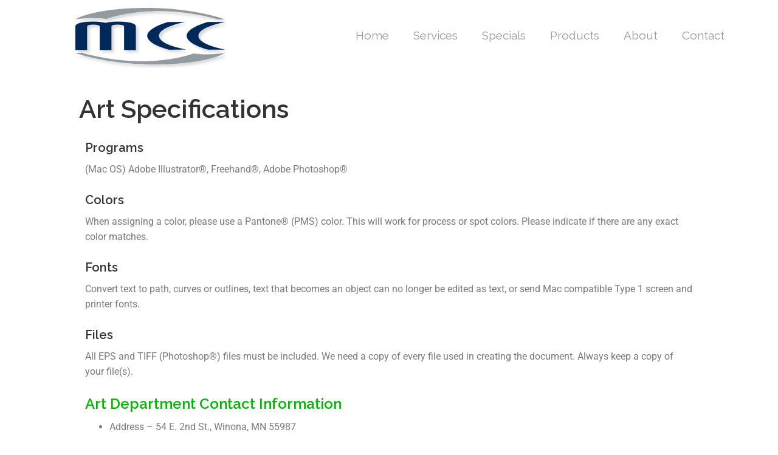

--- FILE ---
content_type: text/html; charset=UTF-8
request_url: https://www.mccw.com/art-specifications/
body_size: 12258
content:
<!DOCTYPE html>
<html dir="ltr" lang="en-US" prefix="og: https://ogp.me/ns#">
<head >
<meta charset="UTF-8" />
<meta name="viewport" content="width=device-width, initial-scale=1" />
<title>Art Specifications -</title>
<link data-rocket-prefetch href="https://fonts.googleapis.com" rel="dns-prefetch">
<link data-rocket-prefetch href="https://www.googletagmanager.com" rel="dns-prefetch">
<link data-rocket-prefetch href="https://www.google-analytics.com" rel="dns-prefetch">
<link data-rocket-preload as="style" href="https://fonts.googleapis.com/css?family=Raleway%3A400%2C600&#038;display=swap" rel="preload">
<link href="https://fonts.googleapis.com/css?family=Raleway%3A400%2C600&#038;display=swap" media="print" onload="this.media=&#039;all&#039;" rel="stylesheet">
<noscript data-wpr-hosted-gf-parameters=""><link rel="stylesheet" href="https://fonts.googleapis.com/css?family=Raleway%3A400%2C600&#038;display=swap"></noscript>

		<!-- All in One SEO Pro 4.9.3 - aioseo.com -->
	<meta name="description" content="Programs (Mac OS) Adobe Illustrator®, Freehand®, Adobe Photoshop® Colors When assigning a color, please use a Pantone® (PMS) color. This will work for process or spot colors. Please indicate if there are any exact color matches. Fonts Convert text to path, curves or outlines, text that becomes an object can no longer be edited as" />
	<meta name="robots" content="max-image-preview:large" />
	<link rel="canonical" href="https://www.mccw.com/art-specifications/" />
	<meta name="generator" content="All in One SEO Pro (AIOSEO) 4.9.3" />
		<meta property="og:locale" content="en_US" />
		<meta property="og:site_name" content="- Custom embroidery &amp; screen printing on quality high-end garments" />
		<meta property="og:type" content="article" />
		<meta property="og:title" content="Art Specifications -" />
		<meta property="og:description" content="Programs (Mac OS) Adobe Illustrator®, Freehand®, Adobe Photoshop® Colors When assigning a color, please use a Pantone® (PMS) color. This will work for process or spot colors. Please indicate if there are any exact color matches. Fonts Convert text to path, curves or outlines, text that becomes an object can no longer be edited as" />
		<meta property="og:url" content="https://www.mccw.com/art-specifications/" />
		<meta property="article:published_time" content="2014-06-30T15:31:20+00:00" />
		<meta property="article:modified_time" content="2023-03-16T15:27:42+00:00" />
		<meta name="twitter:card" content="summary" />
		<meta name="twitter:title" content="Art Specifications -" />
		<meta name="twitter:description" content="Programs (Mac OS) Adobe Illustrator®, Freehand®, Adobe Photoshop® Colors When assigning a color, please use a Pantone® (PMS) color. This will work for process or spot colors. Please indicate if there are any exact color matches. Fonts Convert text to path, curves or outlines, text that becomes an object can no longer be edited as" />
		<script type="application/ld+json" class="aioseo-schema">
			{"@context":"https:\/\/schema.org","@graph":[{"@type":"BreadcrumbList","@id":"https:\/\/www.mccw.com\/art-specifications\/#breadcrumblist","itemListElement":[{"@type":"ListItem","@id":"https:\/\/www.mccw.com#listItem","position":1,"name":"Home","item":"https:\/\/www.mccw.com","nextItem":{"@type":"ListItem","@id":"https:\/\/www.mccw.com\/art-specifications\/#listItem","name":"Art Specifications"}},{"@type":"ListItem","@id":"https:\/\/www.mccw.com\/art-specifications\/#listItem","position":2,"name":"Art Specifications","previousItem":{"@type":"ListItem","@id":"https:\/\/www.mccw.com#listItem","name":"Home"}}]},{"@type":"Organization","@id":"https:\/\/www.mccw.com\/#organization","name":"MCC","description":"Custom embroidery & screen printing on quality high-end garments","url":"https:\/\/www.mccw.com\/","telephone":"+15074521120","logo":{"@type":"ImageObject","url":"https:\/\/www.mccw.com\/wp-content\/uploads\/2014\/05\/mcc-logo1.png","@id":"https:\/\/www.mccw.com\/art-specifications\/#organizationLogo","width":249,"height":119},"image":{"@id":"https:\/\/www.mccw.com\/art-specifications\/#organizationLogo"},"address":{"@id":"https:\/\/www.mccw.com\/#postaladdress","@type":"PostalAddress","streetAddress":"54 East Second Street,","postalCode":"55987","addressLocality":"Winona","addressRegion":"MN","addressCountry":"US"}},{"@type":"WebPage","@id":"https:\/\/www.mccw.com\/art-specifications\/#webpage","url":"https:\/\/www.mccw.com\/art-specifications\/","name":"Art Specifications -","description":"Programs (Mac OS) Adobe Illustrator\u00ae, Freehand\u00ae, Adobe Photoshop\u00ae Colors When assigning a color, please use a Pantone\u00ae (PMS) color. This will work for process or spot colors. Please indicate if there are any exact color matches. Fonts Convert text to path, curves or outlines, text that becomes an object can no longer be edited as","inLanguage":"en-US","isPartOf":{"@id":"https:\/\/www.mccw.com\/#website"},"breadcrumb":{"@id":"https:\/\/www.mccw.com\/art-specifications\/#breadcrumblist"},"datePublished":"2014-06-30T15:31:20+00:00","dateModified":"2023-03-16T15:27:42+00:00"},{"@type":"WebSite","@id":"https:\/\/www.mccw.com\/#website","url":"https:\/\/www.mccw.com\/","name":"MCC","description":"Custom embroidery & screen printing on quality high-end garments","inLanguage":"en-US","publisher":{"@id":"https:\/\/www.mccw.com\/#organization"}}]}
		</script>
		<!-- All in One SEO Pro -->


			<style type="text/css">
				.slide-excerpt { width: 30%; }
				.slide-excerpt { top: 0; }
				.slide-excerpt { right: 0; }
				.flexslider { max-width: 1140px; max-height: 445px; }
				.slide-image { max-height: 445px; }
			</style>
			<style type="text/css">
				@media only screen
				and (min-device-width : 320px)
				and (max-device-width : 480px) {
					.slide-excerpt { display: none !important; }
				}
			</style> <link rel='dns-prefetch' href='//fonts.googleapis.com' />
<link href='https://fonts.gstatic.com' crossorigin rel='preconnect' />
<link rel="alternate" type="application/rss+xml" title=" &raquo; Feed" href="https://www.mccw.com/feed/" />
<link rel="alternate" type="application/rss+xml" title=" &raquo; Comments Feed" href="https://www.mccw.com/comments/feed/" />
<link rel="alternate" type="application/rss+xml" title=" &raquo; Art Specifications Comments Feed" href="https://www.mccw.com/art-specifications/feed/" />
<link rel="alternate" title="oEmbed (JSON)" type="application/json+oembed" href="https://www.mccw.com/wp-json/oembed/1.0/embed?url=https%3A%2F%2Fwww.mccw.com%2Fart-specifications%2F" />
<link rel="alternate" title="oEmbed (XML)" type="text/xml+oembed" href="https://www.mccw.com/wp-json/oembed/1.0/embed?url=https%3A%2F%2Fwww.mccw.com%2Fart-specifications%2F&#038;format=xml" />
<style id='wp-img-auto-sizes-contain-inline-css' type='text/css'>
img:is([sizes=auto i],[sizes^="auto," i]){contain-intrinsic-size:3000px 1500px}
/*# sourceURL=wp-img-auto-sizes-contain-inline-css */
</style>
<link data-minify="1" rel='stylesheet' id='hfe-widgets-style-css' href='https://www.mccw.com/wp-content/cache/min/1/wp-content/plugins/header-footer-elementor/inc/widgets-css/frontend.css?ver=1768898939' type='text/css' media='all' />
<link data-minify="1" rel='stylesheet' id='executive-pro-theme-css' href='https://www.mccw.com/wp-content/cache/min/1/wp-content/themes/executive-pro/style.css?ver=1768900420' type='text/css' media='all' />
<style id='wp-emoji-styles-inline-css' type='text/css'>

	img.wp-smiley, img.emoji {
		display: inline !important;
		border: none !important;
		box-shadow: none !important;
		height: 1em !important;
		width: 1em !important;
		margin: 0 0.07em !important;
		vertical-align: -0.1em !important;
		background: none !important;
		padding: 0 !important;
	}
/*# sourceURL=wp-emoji-styles-inline-css */
</style>
<style id='classic-theme-styles-inline-css' type='text/css'>
/*! This file is auto-generated */
.wp-block-button__link{color:#fff;background-color:#32373c;border-radius:9999px;box-shadow:none;text-decoration:none;padding:calc(.667em + 2px) calc(1.333em + 2px);font-size:1.125em}.wp-block-file__button{background:#32373c;color:#fff;text-decoration:none}
/*# sourceURL=/wp-includes/css/classic-themes.min.css */
</style>
<link data-minify="1" rel='stylesheet' id='aioseo/css/src/vue/standalone/blocks/table-of-contents/global.scss-css' href='https://www.mccw.com/wp-content/cache/min/1/wp-content/plugins/all-in-one-seo-pack-pro/dist/Pro/assets/css/table-of-contents/global.e90f6d47.css?ver=1768898939' type='text/css' media='all' />
<link data-minify="1" rel='stylesheet' id='aioseo/css/src/vue/standalone/blocks/pro/recipe/global.scss-css' href='https://www.mccw.com/wp-content/cache/min/1/wp-content/plugins/all-in-one-seo-pack-pro/dist/Pro/assets/css/recipe/global.67a3275f.css?ver=1768898939' type='text/css' media='all' />
<link data-minify="1" rel='stylesheet' id='aioseo/css/src/vue/standalone/blocks/pro/product/global.scss-css' href='https://www.mccw.com/wp-content/cache/min/1/wp-content/plugins/all-in-one-seo-pack-pro/dist/Pro/assets/css/product/global.61066cfb.css?ver=1768898939' type='text/css' media='all' />
<link data-minify="1" rel='stylesheet' id='aioseo-local-business/css/src/assets/scss/business-info.scss-css' href='https://www.mccw.com/wp-content/cache/min/1/wp-content/plugins/aioseo-local-business/dist/css/business-info.DlwHGRMe.css?ver=1768898939' type='text/css' media='all' />
<link data-minify="1" rel='stylesheet' id='aioseo-local-business/css/src/assets/scss/opening-hours.scss-css' href='https://www.mccw.com/wp-content/cache/min/1/wp-content/plugins/aioseo-local-business/dist/css/opening-hours.Bg1Edlf_.css?ver=1768898939' type='text/css' media='all' />
<style id='global-styles-inline-css' type='text/css'>
:root{--wp--preset--aspect-ratio--square: 1;--wp--preset--aspect-ratio--4-3: 4/3;--wp--preset--aspect-ratio--3-4: 3/4;--wp--preset--aspect-ratio--3-2: 3/2;--wp--preset--aspect-ratio--2-3: 2/3;--wp--preset--aspect-ratio--16-9: 16/9;--wp--preset--aspect-ratio--9-16: 9/16;--wp--preset--color--black: #000000;--wp--preset--color--cyan-bluish-gray: #abb8c3;--wp--preset--color--white: #ffffff;--wp--preset--color--pale-pink: #f78da7;--wp--preset--color--vivid-red: #cf2e2e;--wp--preset--color--luminous-vivid-orange: #ff6900;--wp--preset--color--luminous-vivid-amber: #fcb900;--wp--preset--color--light-green-cyan: #7bdcb5;--wp--preset--color--vivid-green-cyan: #00d084;--wp--preset--color--pale-cyan-blue: #8ed1fc;--wp--preset--color--vivid-cyan-blue: #0693e3;--wp--preset--color--vivid-purple: #9b51e0;--wp--preset--gradient--vivid-cyan-blue-to-vivid-purple: linear-gradient(135deg,rgb(6,147,227) 0%,rgb(155,81,224) 100%);--wp--preset--gradient--light-green-cyan-to-vivid-green-cyan: linear-gradient(135deg,rgb(122,220,180) 0%,rgb(0,208,130) 100%);--wp--preset--gradient--luminous-vivid-amber-to-luminous-vivid-orange: linear-gradient(135deg,rgb(252,185,0) 0%,rgb(255,105,0) 100%);--wp--preset--gradient--luminous-vivid-orange-to-vivid-red: linear-gradient(135deg,rgb(255,105,0) 0%,rgb(207,46,46) 100%);--wp--preset--gradient--very-light-gray-to-cyan-bluish-gray: linear-gradient(135deg,rgb(238,238,238) 0%,rgb(169,184,195) 100%);--wp--preset--gradient--cool-to-warm-spectrum: linear-gradient(135deg,rgb(74,234,220) 0%,rgb(151,120,209) 20%,rgb(207,42,186) 40%,rgb(238,44,130) 60%,rgb(251,105,98) 80%,rgb(254,248,76) 100%);--wp--preset--gradient--blush-light-purple: linear-gradient(135deg,rgb(255,206,236) 0%,rgb(152,150,240) 100%);--wp--preset--gradient--blush-bordeaux: linear-gradient(135deg,rgb(254,205,165) 0%,rgb(254,45,45) 50%,rgb(107,0,62) 100%);--wp--preset--gradient--luminous-dusk: linear-gradient(135deg,rgb(255,203,112) 0%,rgb(199,81,192) 50%,rgb(65,88,208) 100%);--wp--preset--gradient--pale-ocean: linear-gradient(135deg,rgb(255,245,203) 0%,rgb(182,227,212) 50%,rgb(51,167,181) 100%);--wp--preset--gradient--electric-grass: linear-gradient(135deg,rgb(202,248,128) 0%,rgb(113,206,126) 100%);--wp--preset--gradient--midnight: linear-gradient(135deg,rgb(2,3,129) 0%,rgb(40,116,252) 100%);--wp--preset--font-size--small: 13px;--wp--preset--font-size--medium: 20px;--wp--preset--font-size--large: 36px;--wp--preset--font-size--x-large: 42px;--wp--preset--spacing--20: 0.44rem;--wp--preset--spacing--30: 0.67rem;--wp--preset--spacing--40: 1rem;--wp--preset--spacing--50: 1.5rem;--wp--preset--spacing--60: 2.25rem;--wp--preset--spacing--70: 3.38rem;--wp--preset--spacing--80: 5.06rem;--wp--preset--shadow--natural: 6px 6px 9px rgba(0, 0, 0, 0.2);--wp--preset--shadow--deep: 12px 12px 50px rgba(0, 0, 0, 0.4);--wp--preset--shadow--sharp: 6px 6px 0px rgba(0, 0, 0, 0.2);--wp--preset--shadow--outlined: 6px 6px 0px -3px rgb(255, 255, 255), 6px 6px rgb(0, 0, 0);--wp--preset--shadow--crisp: 6px 6px 0px rgb(0, 0, 0);}:where(.is-layout-flex){gap: 0.5em;}:where(.is-layout-grid){gap: 0.5em;}body .is-layout-flex{display: flex;}.is-layout-flex{flex-wrap: wrap;align-items: center;}.is-layout-flex > :is(*, div){margin: 0;}body .is-layout-grid{display: grid;}.is-layout-grid > :is(*, div){margin: 0;}:where(.wp-block-columns.is-layout-flex){gap: 2em;}:where(.wp-block-columns.is-layout-grid){gap: 2em;}:where(.wp-block-post-template.is-layout-flex){gap: 1.25em;}:where(.wp-block-post-template.is-layout-grid){gap: 1.25em;}.has-black-color{color: var(--wp--preset--color--black) !important;}.has-cyan-bluish-gray-color{color: var(--wp--preset--color--cyan-bluish-gray) !important;}.has-white-color{color: var(--wp--preset--color--white) !important;}.has-pale-pink-color{color: var(--wp--preset--color--pale-pink) !important;}.has-vivid-red-color{color: var(--wp--preset--color--vivid-red) !important;}.has-luminous-vivid-orange-color{color: var(--wp--preset--color--luminous-vivid-orange) !important;}.has-luminous-vivid-amber-color{color: var(--wp--preset--color--luminous-vivid-amber) !important;}.has-light-green-cyan-color{color: var(--wp--preset--color--light-green-cyan) !important;}.has-vivid-green-cyan-color{color: var(--wp--preset--color--vivid-green-cyan) !important;}.has-pale-cyan-blue-color{color: var(--wp--preset--color--pale-cyan-blue) !important;}.has-vivid-cyan-blue-color{color: var(--wp--preset--color--vivid-cyan-blue) !important;}.has-vivid-purple-color{color: var(--wp--preset--color--vivid-purple) !important;}.has-black-background-color{background-color: var(--wp--preset--color--black) !important;}.has-cyan-bluish-gray-background-color{background-color: var(--wp--preset--color--cyan-bluish-gray) !important;}.has-white-background-color{background-color: var(--wp--preset--color--white) !important;}.has-pale-pink-background-color{background-color: var(--wp--preset--color--pale-pink) !important;}.has-vivid-red-background-color{background-color: var(--wp--preset--color--vivid-red) !important;}.has-luminous-vivid-orange-background-color{background-color: var(--wp--preset--color--luminous-vivid-orange) !important;}.has-luminous-vivid-amber-background-color{background-color: var(--wp--preset--color--luminous-vivid-amber) !important;}.has-light-green-cyan-background-color{background-color: var(--wp--preset--color--light-green-cyan) !important;}.has-vivid-green-cyan-background-color{background-color: var(--wp--preset--color--vivid-green-cyan) !important;}.has-pale-cyan-blue-background-color{background-color: var(--wp--preset--color--pale-cyan-blue) !important;}.has-vivid-cyan-blue-background-color{background-color: var(--wp--preset--color--vivid-cyan-blue) !important;}.has-vivid-purple-background-color{background-color: var(--wp--preset--color--vivid-purple) !important;}.has-black-border-color{border-color: var(--wp--preset--color--black) !important;}.has-cyan-bluish-gray-border-color{border-color: var(--wp--preset--color--cyan-bluish-gray) !important;}.has-white-border-color{border-color: var(--wp--preset--color--white) !important;}.has-pale-pink-border-color{border-color: var(--wp--preset--color--pale-pink) !important;}.has-vivid-red-border-color{border-color: var(--wp--preset--color--vivid-red) !important;}.has-luminous-vivid-orange-border-color{border-color: var(--wp--preset--color--luminous-vivid-orange) !important;}.has-luminous-vivid-amber-border-color{border-color: var(--wp--preset--color--luminous-vivid-amber) !important;}.has-light-green-cyan-border-color{border-color: var(--wp--preset--color--light-green-cyan) !important;}.has-vivid-green-cyan-border-color{border-color: var(--wp--preset--color--vivid-green-cyan) !important;}.has-pale-cyan-blue-border-color{border-color: var(--wp--preset--color--pale-cyan-blue) !important;}.has-vivid-cyan-blue-border-color{border-color: var(--wp--preset--color--vivid-cyan-blue) !important;}.has-vivid-purple-border-color{border-color: var(--wp--preset--color--vivid-purple) !important;}.has-vivid-cyan-blue-to-vivid-purple-gradient-background{background: var(--wp--preset--gradient--vivid-cyan-blue-to-vivid-purple) !important;}.has-light-green-cyan-to-vivid-green-cyan-gradient-background{background: var(--wp--preset--gradient--light-green-cyan-to-vivid-green-cyan) !important;}.has-luminous-vivid-amber-to-luminous-vivid-orange-gradient-background{background: var(--wp--preset--gradient--luminous-vivid-amber-to-luminous-vivid-orange) !important;}.has-luminous-vivid-orange-to-vivid-red-gradient-background{background: var(--wp--preset--gradient--luminous-vivid-orange-to-vivid-red) !important;}.has-very-light-gray-to-cyan-bluish-gray-gradient-background{background: var(--wp--preset--gradient--very-light-gray-to-cyan-bluish-gray) !important;}.has-cool-to-warm-spectrum-gradient-background{background: var(--wp--preset--gradient--cool-to-warm-spectrum) !important;}.has-blush-light-purple-gradient-background{background: var(--wp--preset--gradient--blush-light-purple) !important;}.has-blush-bordeaux-gradient-background{background: var(--wp--preset--gradient--blush-bordeaux) !important;}.has-luminous-dusk-gradient-background{background: var(--wp--preset--gradient--luminous-dusk) !important;}.has-pale-ocean-gradient-background{background: var(--wp--preset--gradient--pale-ocean) !important;}.has-electric-grass-gradient-background{background: var(--wp--preset--gradient--electric-grass) !important;}.has-midnight-gradient-background{background: var(--wp--preset--gradient--midnight) !important;}.has-small-font-size{font-size: var(--wp--preset--font-size--small) !important;}.has-medium-font-size{font-size: var(--wp--preset--font-size--medium) !important;}.has-large-font-size{font-size: var(--wp--preset--font-size--large) !important;}.has-x-large-font-size{font-size: var(--wp--preset--font-size--x-large) !important;}
:where(.wp-block-post-template.is-layout-flex){gap: 1.25em;}:where(.wp-block-post-template.is-layout-grid){gap: 1.25em;}
:where(.wp-block-term-template.is-layout-flex){gap: 1.25em;}:where(.wp-block-term-template.is-layout-grid){gap: 1.25em;}
:where(.wp-block-columns.is-layout-flex){gap: 2em;}:where(.wp-block-columns.is-layout-grid){gap: 2em;}
:root :where(.wp-block-pullquote){font-size: 1.5em;line-height: 1.6;}
/*# sourceURL=global-styles-inline-css */
</style>
<link data-minify="1" rel='stylesheet' id='hfe-style-css' href='https://www.mccw.com/wp-content/cache/min/1/wp-content/plugins/header-footer-elementor/assets/css/header-footer-elementor.css?ver=1768898939' type='text/css' media='all' />
<link data-minify="1" rel='stylesheet' id='elementor-icons-css' href='https://www.mccw.com/wp-content/cache/min/1/wp-content/plugins/elementor/assets/lib/eicons/css/elementor-icons.min.css?ver=1768898939' type='text/css' media='all' />
<link rel='stylesheet' id='elementor-frontend-css' href='https://www.mccw.com/wp-content/plugins/elementor/assets/css/frontend.min.css?ver=3.34.2' type='text/css' media='all' />
<link rel='stylesheet' id='elementor-post-1110-css' href='https://www.mccw.com/wp-content/uploads/elementor/css/post-1110.css?ver=1768898938' type='text/css' media='all' />
<link rel='stylesheet' id='widget-heading-css' href='https://www.mccw.com/wp-content/plugins/elementor/assets/css/widget-heading.min.css?ver=3.34.2' type='text/css' media='all' />
<link rel='stylesheet' id='e-shapes-css' href='https://www.mccw.com/wp-content/plugins/elementor/assets/css/conditionals/shapes.min.css?ver=3.34.2' type='text/css' media='all' />
<link rel='stylesheet' id='elementor-post-133-css' href='https://www.mccw.com/wp-content/uploads/elementor/css/post-133.css?ver=1768911738' type='text/css' media='all' />

<link data-minify="1" rel='stylesheet' id='hfe-elementor-icons-css' href='https://www.mccw.com/wp-content/cache/min/1/wp-content/plugins/elementor/assets/lib/eicons/css/elementor-icons.min.css?ver=1768898939' type='text/css' media='all' />
<link rel='stylesheet' id='hfe-icons-list-css' href='https://www.mccw.com/wp-content/plugins/elementor/assets/css/widget-icon-list.min.css?ver=3.24.3' type='text/css' media='all' />
<link rel='stylesheet' id='hfe-social-icons-css' href='https://www.mccw.com/wp-content/plugins/elementor/assets/css/widget-social-icons.min.css?ver=3.24.0' type='text/css' media='all' />
<link data-minify="1" rel='stylesheet' id='hfe-social-share-icons-brands-css' href='https://www.mccw.com/wp-content/cache/min/1/wp-content/plugins/elementor/assets/lib/font-awesome/css/brands.css?ver=1768898939' type='text/css' media='all' />
<link data-minify="1" rel='stylesheet' id='hfe-social-share-icons-fontawesome-css' href='https://www.mccw.com/wp-content/cache/min/1/wp-content/plugins/elementor/assets/lib/font-awesome/css/fontawesome.css?ver=1768898939' type='text/css' media='all' />
<link data-minify="1" rel='stylesheet' id='hfe-nav-menu-icons-css' href='https://www.mccw.com/wp-content/cache/min/1/wp-content/plugins/elementor/assets/lib/font-awesome/css/solid.css?ver=1768898939' type='text/css' media='all' />
<link data-minify="1" rel='stylesheet' id='elementor-gf-local-roboto-css' href='https://www.mccw.com/wp-content/cache/min/1/wp-content/uploads/elementor/google-fonts/css/roboto.css?ver=1768898939' type='text/css' media='all' />
<link data-minify="1" rel='stylesheet' id='elementor-gf-local-robotoslab-css' href='https://www.mccw.com/wp-content/cache/min/1/wp-content/uploads/elementor/google-fonts/css/robotoslab.css?ver=1768898939' type='text/css' media='all' />
<link data-minify="1" rel='stylesheet' id='slider_styles-css' href='https://www.mccw.com/wp-content/cache/min/1/wp-content/plugins/genesis-responsive-slider/assets/style.css?ver=1768898939' type='text/css' media='all' />
<script type="text/javascript" src="https://www.mccw.com/wp-includes/js/jquery/jquery.min.js?ver=3.7.1" id="jquery-core-js"></script>
<script type="text/javascript" src="https://www.mccw.com/wp-includes/js/jquery/jquery-migrate.min.js?ver=3.4.1" id="jquery-migrate-js"></script>
<script type="text/javascript" id="jquery-js-after">
/* <![CDATA[ */
!function($){"use strict";$(document).ready(function(){$(this).scrollTop()>100&&$(".hfe-scroll-to-top-wrap").removeClass("hfe-scroll-to-top-hide"),$(window).scroll(function(){$(this).scrollTop()<100?$(".hfe-scroll-to-top-wrap").fadeOut(300):$(".hfe-scroll-to-top-wrap").fadeIn(300)}),$(".hfe-scroll-to-top-wrap").on("click",function(){$("html, body").animate({scrollTop:0},300);return!1})})}(jQuery);
!function($){'use strict';$(document).ready(function(){var bar=$('.hfe-reading-progress-bar');if(!bar.length)return;$(window).on('scroll',function(){var s=$(window).scrollTop(),d=$(document).height()-$(window).height(),p=d? s/d*100:0;bar.css('width',p+'%')});});}(jQuery);
//# sourceURL=jquery-js-after
/* ]]> */
</script>
<link rel="https://api.w.org/" href="https://www.mccw.com/wp-json/" /><link rel="alternate" title="JSON" type="application/json" href="https://www.mccw.com/wp-json/wp/v2/pages/133" /><link rel="EditURI" type="application/rsd+xml" title="RSD" href="https://www.mccw.com/xmlrpc.php?rsd" />
<meta name="generator" content="WordPress 6.9" />
<link rel='shortlink' href='https://www.mccw.com/?p=133' />
<link rel="icon" href="https://www.mccw.com/wp-content/themes/executive-pro/images/favicon.ico" />
<link rel="pingback" href="https://www.mccw.com/xmlrpc.php" />
<script>
  (function(i,s,o,g,r,a,m){i['GoogleAnalyticsObject']=r;i[r]=i[r]||function(){
  (i[r].q=i[r].q||[]).push(arguments)},i[r].l=1*new Date();a=s.createElement(o),
  m=s.getElementsByTagName(o)[0];a.async=1;a.src=g;m.parentNode.insertBefore(a,m)
  })(window,document,'script','//www.google-analytics.com/analytics.js','ga');

  ga('create', 'UA-50509227-1', 'auto');
  ga('send', 'pageview');

</script><style type="text/css">.site-title a { background: url(https://www.mccw.com/wp-content/uploads/2014/05/mcc-logo1.png) no-repeat !important; }</style>
<meta name="generator" content="Elementor 3.34.2; features: additional_custom_breakpoints; settings: css_print_method-external, google_font-enabled, font_display-auto">
<style type="text/css">.recentcomments a{display:inline !important;padding:0 !important;margin:0 !important;}</style>			<style>
				.e-con.e-parent:nth-of-type(n+4):not(.e-lazyloaded):not(.e-no-lazyload),
				.e-con.e-parent:nth-of-type(n+4):not(.e-lazyloaded):not(.e-no-lazyload) * {
					background-image: none !important;
				}
				@media screen and (max-height: 1024px) {
					.e-con.e-parent:nth-of-type(n+3):not(.e-lazyloaded):not(.e-no-lazyload),
					.e-con.e-parent:nth-of-type(n+3):not(.e-lazyloaded):not(.e-no-lazyload) * {
						background-image: none !important;
					}
				}
				@media screen and (max-height: 640px) {
					.e-con.e-parent:nth-of-type(n+2):not(.e-lazyloaded):not(.e-no-lazyload),
					.e-con.e-parent:nth-of-type(n+2):not(.e-lazyloaded):not(.e-no-lazyload) * {
						background-image: none !important;
					}
				}
			</style>
			<style type="text/css" id="custom-background-css">
body.custom-background { background-color: #ffffff; }
</style>
	<meta name="generator" content="WP Rocket 3.20.3" data-wpr-features="wpr_minify_js wpr_preconnect_external_domains wpr_minify_css wpr_preload_links wpr_desktop" /></head>
<body class="wp-singular page-template-default page page-id-133 custom-background wp-theme-genesis wp-child-theme-executive-pro ehf-template-genesis ehf-stylesheet-executive-pro custom-header header-image full-width-content genesis-breadcrumbs-hidden genesis-footer-widgets-hidden elementor-default elementor-kit-1110 elementor-page elementor-page-133" itemscope itemtype="https://schema.org/WebPage"><div  class="site-container"><header  class="site-header" itemscope itemtype="https://schema.org/WPHeader"><div  class="wrap"><div class="title-area"><p class="site-title" itemprop="headline"><a href="https://www.mccw.com/"></a></p></div><div class="widget-area header-widget-area"><section id="nav_menu-2" class="widget widget_nav_menu"><div class="widget-wrap"><nav class="nav-header" itemscope itemtype="https://schema.org/SiteNavigationElement"><ul id="menu-navigation-menu" class="menu genesis-nav-menu"><li id="menu-item-18" class="menu-item menu-item-type-custom menu-item-object-custom menu-item-home menu-item-18"><a href="https://www.mccw.com/" itemprop="url"><span itemprop="name">Home</span></a></li>
<li id="menu-item-237" class="menu-item menu-item-type-post_type menu-item-object-page menu-item-has-children menu-item-237"><a href="https://www.mccw.com/services/" itemprop="url"><span itemprop="name">Services</span></a>
<ul class="sub-menu">
	<li id="menu-item-38" class="menu-item menu-item-type-post_type menu-item-object-page menu-item-38"><a href="https://www.mccw.com/services/screen-printing/" itemprop="url"><span itemprop="name">Screen Printing</span></a></li>
	<li id="menu-item-37" class="menu-item menu-item-type-post_type menu-item-object-page menu-item-37"><a href="https://www.mccw.com/services/embroidery/" itemprop="url"><span itemprop="name">Embroidery</span></a></li>
	<li id="menu-item-36" class="menu-item menu-item-type-post_type menu-item-object-page menu-item-36"><a href="https://www.mccw.com/services/promotional-products/" itemprop="url"><span itemprop="name">Promotional Products</span></a></li>
	<li id="menu-item-240" class="menu-item menu-item-type-post_type menu-item-object-page menu-item-240"><a href="https://www.mccw.com/corporate-programs/" itemprop="url"><span itemprop="name">Corporate Programs</span></a></li>
</ul>
</li>
<li id="menu-item-23" class="menu-item menu-item-type-post_type menu-item-object-page menu-item-23"><a href="https://www.mccw.com/specials/" itemprop="url"><span itemprop="name">Specials</span></a></li>
<li id="menu-item-236" class="menu-item menu-item-type-post_type menu-item-object-page current-menu-ancestor current-menu-parent current_page_parent current_page_ancestor menu-item-has-children menu-item-236"><a href="https://www.mccw.com/products/" itemprop="url"><span itemprop="name">Products</span></a>
<ul class="sub-menu">
	<li id="menu-item-21" class="menu-item menu-item-type-post_type menu-item-object-page menu-item-21"><a href="https://www.mccw.com/products/" itemprop="url"><span itemprop="name">Product Selection</span></a></li>
	<li id="menu-item-140" class="menu-item menu-item-type-post_type menu-item-object-page current-menu-item page_item page-item-133 current_page_item menu-item-140"><a href="https://www.mccw.com/art-specifications/" aria-current="page" itemprop="url"><span itemprop="name">Art Specifications</span></a></li>
</ul>
</li>
<li id="menu-item-19" class="menu-item menu-item-type-post_type menu-item-object-page menu-item-19"><a href="https://www.mccw.com/about/" itemprop="url"><span itemprop="name">About</span></a></li>
<li id="menu-item-235" class="menu-item menu-item-type-post_type menu-item-object-page menu-item-has-children menu-item-235"><a href="https://www.mccw.com/contact/" itemprop="url"><span itemprop="name">Contact</span></a>
<ul class="sub-menu">
	<li id="menu-item-20" class="menu-item menu-item-type-post_type menu-item-object-page menu-item-20"><a href="https://www.mccw.com/contact/" itemprop="url"><span itemprop="name">Contact MCC</span></a></li>
	<li id="menu-item-141" class="menu-item menu-item-type-post_type menu-item-object-page menu-item-141"><a href="https://www.mccw.com/request-quote/" itemprop="url"><span itemprop="name">Request Quote</span></a></li>
</ul>
</li>
</ul></nav></div></section>
</div></div></header><div  class="site-inner"><div  class="content-sidebar-wrap"><main class="content"><article class="post-133 page type-page status-publish entry" aria-label="Art Specifications" itemscope itemtype="https://schema.org/CreativeWork"><header class="entry-header"><h1 class="entry-title" itemprop="headline">Art Specifications</h1>
</header><div class="entry-content" itemprop="text">		<div data-elementor-type="wp-page" data-elementor-id="133" class="elementor elementor-133">
						<section class="elementor-section elementor-top-section elementor-element elementor-element-443484cc elementor-section-boxed elementor-section-height-default elementor-section-height-default" data-id="443484cc" data-element_type="section">
						<div class="elementor-container elementor-column-gap-default">
					<div class="elementor-column elementor-col-100 elementor-top-column elementor-element elementor-element-11554f54" data-id="11554f54" data-element_type="column">
			<div class="elementor-widget-wrap elementor-element-populated">
						<div class="elementor-element elementor-element-67eea183 elementor-widget elementor-widget-text-editor" data-id="67eea183" data-element_type="widget" data-widget_type="text-editor.default">
				<div class="elementor-widget-container">
									<h5>Programs</h5>
<p>(Mac OS) Adobe Illustrator®, Freehand®, Adobe Photoshop®</p>
<h5>Colors</h5>
<p>When assigning a color, please use a Pantone® (PMS) color. This will work for process or spot colors. Please indicate if there are any exact color matches.</p>
<h5>Fonts</h5>
<p>Convert text to path, curves or outlines, text that becomes an object can no longer be edited as text, or send Mac compatible Type 1 screen and printer fonts.</p>
<h5>Files</h5>
<p>All EPS and TIFF (Photoshop®) files must be included. We need a copy of every file used in creating the document. Always keep a copy of your file(s).</p>
<h4>Art Department Contact Information</h4>
<ul>
<li>Address – 54 E. 2nd St., Winona, MN 55987</li>
<li>Phone –&nbsp; (507) 452-1120, Ex. 105</li>
<li>Fax – (507) 452-1024</li>
<li>Email – <a href="mailto:mike@mccw.com">art@mccw.com</a></li>
</ul>								</div>
				</div>
					</div>
		</div>
					</div>
		</section>
				<section class="elementor-section elementor-top-section elementor-element elementor-element-3af9464 elementor-section-stretched elementor-section-boxed elementor-section-height-default elementor-section-height-default" data-id="3af9464" data-element_type="section" data-settings="{&quot;stretch_section&quot;:&quot;section-stretched&quot;,&quot;background_background&quot;:&quot;classic&quot;,&quot;shape_divider_top&quot;:&quot;mountains&quot;}">
							<div class="elementor-background-overlay"></div>
						<div class="elementor-shape elementor-shape-top" aria-hidden="true" data-negative="false">
			<svg xmlns="http://www.w3.org/2000/svg" viewBox="0 0 1000 100" preserveAspectRatio="none">
	<path class="elementor-shape-fill" opacity="0.33" d="M473,67.3c-203.9,88.3-263.1-34-320.3,0C66,119.1,0,59.7,0,59.7V0h1000v59.7 c0,0-62.1,26.1-94.9,29.3c-32.8,3.3-62.8-12.3-75.8-22.1C806,49.6,745.3,8.7,694.9,4.7S492.4,59,473,67.3z"/>
	<path class="elementor-shape-fill" opacity="0.66" d="M734,67.3c-45.5,0-77.2-23.2-129.1-39.1c-28.6-8.7-150.3-10.1-254,39.1 s-91.7-34.4-149.2,0C115.7,118.3,0,39.8,0,39.8V0h1000v36.5c0,0-28.2-18.5-92.1-18.5C810.2,18.1,775.7,67.3,734,67.3z"/>
	<path class="elementor-shape-fill" d="M766.1,28.9c-200-57.5-266,65.5-395.1,19.5C242,1.8,242,5.4,184.8,20.6C128,35.8,132.3,44.9,89.9,52.5C28.6,63.7,0,0,0,0 h1000c0,0-9.9,40.9-83.6,48.1S829.6,47,766.1,28.9z"/>
</svg>		</div>
					<div class="elementor-container elementor-column-gap-default">
					<div class="elementor-column elementor-col-33 elementor-top-column elementor-element elementor-element-83c9737" data-id="83c9737" data-element_type="column">
			<div class="elementor-widget-wrap elementor-element-populated">
						<div class="elementor-element elementor-element-1c0e0b4 elementor-widget elementor-widget-heading" data-id="1c0e0b4" data-element_type="widget" data-widget_type="heading.default">
				<div class="elementor-widget-container">
					<h3 class="elementor-heading-title elementor-size-default">ADDRESS</h3>				</div>
				</div>
				<div class="elementor-element elementor-element-9a89f80 elementor-widget elementor-widget-text-editor" data-id="9a89f80" data-element_type="widget" data-widget_type="text-editor.default">
				<div class="elementor-widget-container">
									<h5>Minnesota City Custom</h5><h5>54 East Second Street</h5><h5>Winona, MN 55987</h5>								</div>
				</div>
					</div>
		</div>
				<div class="elementor-column elementor-col-33 elementor-top-column elementor-element elementor-element-2939eb5" data-id="2939eb5" data-element_type="column">
			<div class="elementor-widget-wrap elementor-element-populated">
						<div class="elementor-element elementor-element-e167c2a elementor-widget elementor-widget-heading" data-id="e167c2a" data-element_type="widget" data-widget_type="heading.default">
				<div class="elementor-widget-container">
					<h3 class="elementor-heading-title elementor-size-default">PHONE</h3>				</div>
				</div>
				<div class="elementor-element elementor-element-0d279d8 elementor-widget elementor-widget-text-editor" data-id="0d279d8" data-element_type="widget" data-widget_type="text-editor.default">
				<div class="elementor-widget-container">
									<h5>(888) 452-1120 &#8211; Toll Free</h5><div><h5>(507) 452-1120 &#8211; Phone</h5><h5>(507) 452-1024 &#8211; Fax</h5></div>								</div>
				</div>
					</div>
		</div>
				<div class="elementor-column elementor-col-33 elementor-top-column elementor-element elementor-element-1068c1f" data-id="1068c1f" data-element_type="column">
			<div class="elementor-widget-wrap elementor-element-populated">
						<div class="elementor-element elementor-element-01e0463 elementor-widget elementor-widget-heading" data-id="01e0463" data-element_type="widget" data-widget_type="heading.default">
				<div class="elementor-widget-container">
					<h3 class="elementor-heading-title elementor-size-default">ART DEPARTMENT</h3>				</div>
				</div>
				<div class="elementor-element elementor-element-5887ba9 elementor-widget elementor-widget-text-editor" data-id="5887ba9" data-element_type="widget" data-widget_type="text-editor.default">
				<div class="elementor-widget-container">
									<h5>(507) 452-1120 &#8211; Ex. 105</h5><h5><span style="font-size: 2rem;">Art Specifications</span></h5>								</div>
				</div>
				<div class="elementor-element elementor-element-9987058 elementor-widget elementor-widget-button" data-id="9987058" data-element_type="widget" data-widget_type="button.default">
				<div class="elementor-widget-container">
									<div class="elementor-button-wrapper">
					<a class="elementor-button elementor-button-link elementor-size-sm" href="https://www.mccw.com/corporate-program?customize_changeset_uuid=8cc3a9d6-183b-4714-b773-a21813ec149a&#038;customize_autosaved=on&#038;customize_messenger_channel=preview-2">
						<span class="elementor-button-content-wrapper">
									<span class="elementor-button-text">Customer Login</span>
					</span>
					</a>
				</div>
								</div>
				</div>
					</div>
		</div>
					</div>
		</section>
				<section class="elementor-section elementor-top-section elementor-element elementor-element-8bc40dc elementor-section-boxed elementor-section-height-default elementor-section-height-default" data-id="8bc40dc" data-element_type="section">
						<div class="elementor-container elementor-column-gap-default">
					<div class="elementor-column elementor-col-100 elementor-top-column elementor-element elementor-element-19edc6c" data-id="19edc6c" data-element_type="column">
			<div class="elementor-widget-wrap elementor-element-populated">
						<div class="elementor-element elementor-element-822b742 elementor-align-center elementor-widget elementor-widget-button" data-id="822b742" data-element_type="widget" data-widget_type="button.default">
				<div class="elementor-widget-container">
									<div class="elementor-button-wrapper">
					<a class="elementor-button elementor-button-link elementor-size-sm" href="#">
						<span class="elementor-button-content-wrapper">
									<span class="elementor-button-text">Questions? Request A Quote.</span>
					</span>
					</a>
				</div>
								</div>
				</div>
					</div>
		</div>
					</div>
		</section>
				</div>
		</div></article></main></div></div><footer class="site-footer" itemscope itemtype="https://schema.org/WPFooter"><div class="wrap"><div class="creds"><p>Copyright &#xA9;&nbsp;2026 Minnesota City Custom  |   <a href="http://www.visiondesign.com/website­design­and­hosting/" target="_blank">Website + Hosting By Vision Design Group, Inc.</a></div></div></footer></div><script type="speculationrules">
{"prefetch":[{"source":"document","where":{"and":[{"href_matches":"/*"},{"not":{"href_matches":["/wp-*.php","/wp-admin/*","/wp-content/uploads/*","/wp-content/*","/wp-content/plugins/*","/wp-content/themes/executive-pro/*","/wp-content/themes/genesis/*","/*\\?(.+)"]}},{"not":{"selector_matches":"a[rel~=\"nofollow\"]"}},{"not":{"selector_matches":".no-prefetch, .no-prefetch a"}}]},"eagerness":"conservative"}]}
</script>
<script type='text/javascript'>jQuery(document).ready(function($) {$(".flexslider").flexslider({controlsContainer: "#genesis-responsive-slider",animation: "fade",directionNav: 1,controlNav: 1,animationDuration: 1000,slideshowSpeed: 5000    });  });</script>			<script>
				const lazyloadRunObserver = () => {
					const lazyloadBackgrounds = document.querySelectorAll( `.e-con.e-parent:not(.e-lazyloaded)` );
					const lazyloadBackgroundObserver = new IntersectionObserver( ( entries ) => {
						entries.forEach( ( entry ) => {
							if ( entry.isIntersecting ) {
								let lazyloadBackground = entry.target;
								if( lazyloadBackground ) {
									lazyloadBackground.classList.add( 'e-lazyloaded' );
								}
								lazyloadBackgroundObserver.unobserve( entry.target );
							}
						});
					}, { rootMargin: '200px 0px 200px 0px' } );
					lazyloadBackgrounds.forEach( ( lazyloadBackground ) => {
						lazyloadBackgroundObserver.observe( lazyloadBackground );
					} );
				};
				const events = [
					'DOMContentLoaded',
					'elementor/lazyload/observe',
				];
				events.forEach( ( event ) => {
					document.addEventListener( event, lazyloadRunObserver );
				} );
			</script>
			<script type="text/javascript" src="https://www.mccw.com/wp-content/plugins/elementor/assets/js/webpack.runtime.min.js?ver=3.34.2" id="elementor-webpack-runtime-js"></script>
<script type="text/javascript" src="https://www.mccw.com/wp-content/plugins/elementor/assets/js/frontend-modules.min.js?ver=3.34.2" id="elementor-frontend-modules-js"></script>
<script type="text/javascript" src="https://www.mccw.com/wp-includes/js/jquery/ui/core.min.js?ver=1.13.3" id="jquery-ui-core-js"></script>
<script type="text/javascript" id="elementor-frontend-js-before">
/* <![CDATA[ */
var elementorFrontendConfig = {"environmentMode":{"edit":false,"wpPreview":false,"isScriptDebug":false},"i18n":{"shareOnFacebook":"Share on Facebook","shareOnTwitter":"Share on Twitter","pinIt":"Pin it","download":"Download","downloadImage":"Download image","fullscreen":"Fullscreen","zoom":"Zoom","share":"Share","playVideo":"Play Video","previous":"Previous","next":"Next","close":"Close","a11yCarouselPrevSlideMessage":"Previous slide","a11yCarouselNextSlideMessage":"Next slide","a11yCarouselFirstSlideMessage":"This is the first slide","a11yCarouselLastSlideMessage":"This is the last slide","a11yCarouselPaginationBulletMessage":"Go to slide"},"is_rtl":false,"breakpoints":{"xs":0,"sm":480,"md":768,"lg":1025,"xl":1440,"xxl":1600},"responsive":{"breakpoints":{"mobile":{"label":"Mobile Portrait","value":767,"default_value":767,"direction":"max","is_enabled":true},"mobile_extra":{"label":"Mobile Landscape","value":880,"default_value":880,"direction":"max","is_enabled":false},"tablet":{"label":"Tablet Portrait","value":1024,"default_value":1024,"direction":"max","is_enabled":true},"tablet_extra":{"label":"Tablet Landscape","value":1200,"default_value":1200,"direction":"max","is_enabled":false},"laptop":{"label":"Laptop","value":1366,"default_value":1366,"direction":"max","is_enabled":false},"widescreen":{"label":"Widescreen","value":2400,"default_value":2400,"direction":"min","is_enabled":false}},"hasCustomBreakpoints":false},"version":"3.34.2","is_static":false,"experimentalFeatures":{"additional_custom_breakpoints":true,"container":true,"nested-elements":true,"home_screen":true,"global_classes_should_enforce_capabilities":true,"e_variables":true,"cloud-library":true,"e_opt_in_v4_page":true,"e_interactions":true,"e_editor_one":true,"import-export-customization":true},"urls":{"assets":"https:\/\/www.mccw.com\/wp-content\/plugins\/elementor\/assets\/","ajaxurl":"https:\/\/www.mccw.com\/wp-admin\/admin-ajax.php","uploadUrl":"https:\/\/www.mccw.com\/wp-content\/uploads"},"nonces":{"floatingButtonsClickTracking":"66e6dea0f3"},"swiperClass":"swiper","settings":{"page":[],"editorPreferences":[]},"kit":{"active_breakpoints":["viewport_mobile","viewport_tablet"],"global_image_lightbox":"yes","lightbox_enable_counter":"yes","lightbox_enable_fullscreen":"yes","lightbox_enable_zoom":"yes","lightbox_enable_share":"yes","lightbox_title_src":"title","lightbox_description_src":"description"},"post":{"id":133,"title":"Art%20Specifications%20-","excerpt":"","featuredImage":false}};
//# sourceURL=elementor-frontend-js-before
/* ]]> */
</script>
<script type="text/javascript" src="https://www.mccw.com/wp-content/plugins/elementor/assets/js/frontend.min.js?ver=3.34.2" id="elementor-frontend-js"></script>
<script type="text/javascript" id="rocket-browser-checker-js-after">
/* <![CDATA[ */
"use strict";var _createClass=function(){function defineProperties(target,props){for(var i=0;i<props.length;i++){var descriptor=props[i];descriptor.enumerable=descriptor.enumerable||!1,descriptor.configurable=!0,"value"in descriptor&&(descriptor.writable=!0),Object.defineProperty(target,descriptor.key,descriptor)}}return function(Constructor,protoProps,staticProps){return protoProps&&defineProperties(Constructor.prototype,protoProps),staticProps&&defineProperties(Constructor,staticProps),Constructor}}();function _classCallCheck(instance,Constructor){if(!(instance instanceof Constructor))throw new TypeError("Cannot call a class as a function")}var RocketBrowserCompatibilityChecker=function(){function RocketBrowserCompatibilityChecker(options){_classCallCheck(this,RocketBrowserCompatibilityChecker),this.passiveSupported=!1,this._checkPassiveOption(this),this.options=!!this.passiveSupported&&options}return _createClass(RocketBrowserCompatibilityChecker,[{key:"_checkPassiveOption",value:function(self){try{var options={get passive(){return!(self.passiveSupported=!0)}};window.addEventListener("test",null,options),window.removeEventListener("test",null,options)}catch(err){self.passiveSupported=!1}}},{key:"initRequestIdleCallback",value:function(){!1 in window&&(window.requestIdleCallback=function(cb){var start=Date.now();return setTimeout(function(){cb({didTimeout:!1,timeRemaining:function(){return Math.max(0,50-(Date.now()-start))}})},1)}),!1 in window&&(window.cancelIdleCallback=function(id){return clearTimeout(id)})}},{key:"isDataSaverModeOn",value:function(){return"connection"in navigator&&!0===navigator.connection.saveData}},{key:"supportsLinkPrefetch",value:function(){var elem=document.createElement("link");return elem.relList&&elem.relList.supports&&elem.relList.supports("prefetch")&&window.IntersectionObserver&&"isIntersecting"in IntersectionObserverEntry.prototype}},{key:"isSlowConnection",value:function(){return"connection"in navigator&&"effectiveType"in navigator.connection&&("2g"===navigator.connection.effectiveType||"slow-2g"===navigator.connection.effectiveType)}}]),RocketBrowserCompatibilityChecker}();
//# sourceURL=rocket-browser-checker-js-after
/* ]]> */
</script>
<script type="text/javascript" id="rocket-preload-links-js-extra">
/* <![CDATA[ */
var RocketPreloadLinksConfig = {"excludeUris":"/(?:.+/)?feed(?:/(?:.+/?)?)?$|/(?:.+/)?embed/|/(index.php/)?(.*)wp-json(/.*|$)|/refer/|/go/|/recommend/|/recommends/","usesTrailingSlash":"1","imageExt":"jpg|jpeg|gif|png|tiff|bmp|webp|avif|pdf|doc|docx|xls|xlsx|php","fileExt":"jpg|jpeg|gif|png|tiff|bmp|webp|avif|pdf|doc|docx|xls|xlsx|php|html|htm","siteUrl":"https://www.mccw.com","onHoverDelay":"100","rateThrottle":"3"};
//# sourceURL=rocket-preload-links-js-extra
/* ]]> */
</script>
<script type="text/javascript" id="rocket-preload-links-js-after">
/* <![CDATA[ */
(function() {
"use strict";var r="function"==typeof Symbol&&"symbol"==typeof Symbol.iterator?function(e){return typeof e}:function(e){return e&&"function"==typeof Symbol&&e.constructor===Symbol&&e!==Symbol.prototype?"symbol":typeof e},e=function(){function i(e,t){for(var n=0;n<t.length;n++){var i=t[n];i.enumerable=i.enumerable||!1,i.configurable=!0,"value"in i&&(i.writable=!0),Object.defineProperty(e,i.key,i)}}return function(e,t,n){return t&&i(e.prototype,t),n&&i(e,n),e}}();function i(e,t){if(!(e instanceof t))throw new TypeError("Cannot call a class as a function")}var t=function(){function n(e,t){i(this,n),this.browser=e,this.config=t,this.options=this.browser.options,this.prefetched=new Set,this.eventTime=null,this.threshold=1111,this.numOnHover=0}return e(n,[{key:"init",value:function(){!this.browser.supportsLinkPrefetch()||this.browser.isDataSaverModeOn()||this.browser.isSlowConnection()||(this.regex={excludeUris:RegExp(this.config.excludeUris,"i"),images:RegExp(".("+this.config.imageExt+")$","i"),fileExt:RegExp(".("+this.config.fileExt+")$","i")},this._initListeners(this))}},{key:"_initListeners",value:function(e){-1<this.config.onHoverDelay&&document.addEventListener("mouseover",e.listener.bind(e),e.listenerOptions),document.addEventListener("mousedown",e.listener.bind(e),e.listenerOptions),document.addEventListener("touchstart",e.listener.bind(e),e.listenerOptions)}},{key:"listener",value:function(e){var t=e.target.closest("a"),n=this._prepareUrl(t);if(null!==n)switch(e.type){case"mousedown":case"touchstart":this._addPrefetchLink(n);break;case"mouseover":this._earlyPrefetch(t,n,"mouseout")}}},{key:"_earlyPrefetch",value:function(t,e,n){var i=this,r=setTimeout(function(){if(r=null,0===i.numOnHover)setTimeout(function(){return i.numOnHover=0},1e3);else if(i.numOnHover>i.config.rateThrottle)return;i.numOnHover++,i._addPrefetchLink(e)},this.config.onHoverDelay);t.addEventListener(n,function e(){t.removeEventListener(n,e,{passive:!0}),null!==r&&(clearTimeout(r),r=null)},{passive:!0})}},{key:"_addPrefetchLink",value:function(i){return this.prefetched.add(i.href),new Promise(function(e,t){var n=document.createElement("link");n.rel="prefetch",n.href=i.href,n.onload=e,n.onerror=t,document.head.appendChild(n)}).catch(function(){})}},{key:"_prepareUrl",value:function(e){if(null===e||"object"!==(void 0===e?"undefined":r(e))||!1 in e||-1===["http:","https:"].indexOf(e.protocol))return null;var t=e.href.substring(0,this.config.siteUrl.length),n=this._getPathname(e.href,t),i={original:e.href,protocol:e.protocol,origin:t,pathname:n,href:t+n};return this._isLinkOk(i)?i:null}},{key:"_getPathname",value:function(e,t){var n=t?e.substring(this.config.siteUrl.length):e;return n.startsWith("/")||(n="/"+n),this._shouldAddTrailingSlash(n)?n+"/":n}},{key:"_shouldAddTrailingSlash",value:function(e){return this.config.usesTrailingSlash&&!e.endsWith("/")&&!this.regex.fileExt.test(e)}},{key:"_isLinkOk",value:function(e){return null!==e&&"object"===(void 0===e?"undefined":r(e))&&(!this.prefetched.has(e.href)&&e.origin===this.config.siteUrl&&-1===e.href.indexOf("?")&&-1===e.href.indexOf("#")&&!this.regex.excludeUris.test(e.href)&&!this.regex.images.test(e.href))}}],[{key:"run",value:function(){"undefined"!=typeof RocketPreloadLinksConfig&&new n(new RocketBrowserCompatibilityChecker({capture:!0,passive:!0}),RocketPreloadLinksConfig).init()}}]),n}();t.run();
}());

//# sourceURL=rocket-preload-links-js-after
/* ]]> */
</script>
<script data-minify="1" type="text/javascript" src="https://www.mccw.com/wp-content/cache/min/1/wp-content/plugins/genesis-responsive-slider/assets/js/jquery.flexslider.js?ver=1754489149" id="flexslider-js"></script>
<script defer src="https://static.cloudflareinsights.com/beacon.min.js/vcd15cbe7772f49c399c6a5babf22c1241717689176015" integrity="sha512-ZpsOmlRQV6y907TI0dKBHq9Md29nnaEIPlkf84rnaERnq6zvWvPUqr2ft8M1aS28oN72PdrCzSjY4U6VaAw1EQ==" data-cf-beacon='{"version":"2024.11.0","token":"db5b699b4d7f4b24a2ad7967a759696e","r":1,"server_timing":{"name":{"cfCacheStatus":true,"cfEdge":true,"cfExtPri":true,"cfL4":true,"cfOrigin":true,"cfSpeedBrain":true},"location_startswith":null}}' crossorigin="anonymous"></script>
</body></html>

<!-- This website is like a Rocket, isn't it? Performance optimized by WP Rocket. Learn more: https://wp-rocket.me -->

--- FILE ---
content_type: text/css; charset=utf-8
request_url: https://www.mccw.com/wp-content/cache/min/1/wp-content/themes/executive-pro/style.css?ver=1768900420
body_size: 5266
content:
article,aside,details,figcaption,figure,footer,header,hgroup,main,nav,section,summary{display:block}audio,canvas,video{display:inline-block}audio:not([controls]){display:none;height:0}[hidden]{display:none}html{font-family:sans-serif;-ms-text-size-adjust:100%;-webkit-text-size-adjust:100%}body{margin:0}a:focus{outline:thin dotted}a:active,a:hover{outline:0}h1{font-size:2em;margin:.67em 0}abbr[title]{border-bottom:1px dotted}b,strong{font-weight:700}dfn{font-style:italic}hr{-moz-box-sizing:content-box;box-sizing:content-box;height:0}mark{background:#ff0;color:#000}code,kbd,pre,samp{font-family:monospace,serif;font-size:1em}pre{white-space:pre-wrap}q{quotes:"\201C" "\201D" "\2018" "\2019"}small{font-size:80%}sub,sup{font-size:75%;line-height:0;position:relative;vertical-align:baseline}sup{top:-.5em}sub{bottom:-.25em}img{border:0}svg:not(:root){overflow:hidden}figure{margin:0}fieldset{border:1px solid silver;margin:0 2px;padding:.35em .625em .75em}legend{border:0;padding:0}button,input,select,textarea{font-family:inherit;font-size:100%;margin:0}button,input{line-height:normal}button,select{text-transform:none}button,html input[type="button"],input[type="reset"],input[type="submit"]{-webkit-appearance:button;cursor:pointer}button[disabled],html input[disabled]{cursor:default}input[type="checkbox"],input[type="radio"]{box-sizing:border-box;padding:0}input[type="search"]{-webkit-appearance:textfield;-moz-box-sizing:content-box;-webkit-box-sizing:content-box;box-sizing:content-box}input[type="search"]::-webkit-search-cancel-button,input[type="search"]::-webkit-search-decoration{-webkit-appearance:none}button::-moz-focus-inner,input::-moz-focus-inner{border:0;padding:0}textarea{overflow:auto;vertical-align:top}table{border-collapse:collapse;border-spacing:0}*,input[type="search"]{-webkit-box-sizing:border-box;-moz-box-sizing:border-box;box-sizing:border-box}.clearfix:before,.entry-content:before,.entry:before,.footer-widgets:before,.nav-primary:before,.nav-secondary:before,.pagination:before,.site-container:before,.site-footer:before,.site-header:before,.site-inner:before,.widget:before,.wrap:before{content:" ";display:table}.clearfix:after,.entry-content:after,.entry:after,.footer-widgets:after,.nav-primary:after,.nav-secondary:after,.pagination:after,.site-container:after,.site-footer:after,.site-header:after,.site-inner:after,.widget:after,.wrap:after{clear:both;content:" ";display:table}html{font-size:62.5%}body{background-color:#f2f2f2;color:#222;font-family:'Raleway',sans-serif;font-size:16px;font-size:1.6rem;line-height:1.6}a,button,input[type="button"],input[type="reset"],input[type="submit"],textarea:focus,.button{-webkit-transition:all 0.1s ease-in-out;-moz-transition:all 0.1s ease-in-out;-ms-transition:all 0.1s ease-in-out;-o-transition:all 0.1s ease-in-out;transition:all 0.1s ease-in-out}::-moz-selection{background-color:#222;color:#fff}::selection{background-color:#222;color:#fff}a{color:#00B800;text-decoration:none}a img{margin-bottom:-4px;margin-bottom:-.4rem}a:hover{text-decoration:underline}p{margin:0 0 24px;margin:0 0 2.4rem;padding:0}strong{font-weight:700}ol,ul{margin:0;padding:0}li{list-style-type:none}blockquote,blockquote::before{color:#999}blockquote{margin:0;padding:24px 40px;padding:2.4rem 4rem}blockquote::before{content:"\201C";display:block;font-size:30px;font-size:3rem;height:0;left:-20px;position:relative;top:-10px}.entry-content code{background-color:#333;color:#ddd}cite{font-style:normal}h1,h2,h3,h4,h5,h6{color:#333;font-family:'Raleway',sans-serif;font-weight:700;line-height:1.25;margin:0;margin-bottom:10px;margin-bottom:1rem;padding:0}h1{font-size:42px;font-size:4.2rem}h2{font-size:36px;font-size:3.6rem}h3{font-size:30px;font-size:3rem}h4{font-size:24px;font-size:2.4rem;color:#00B800}h5{font-size:20px;font-size:2rem}h6{font-size:16px;font-size:1.6rem}embed,iframe,img,object,video,.wp-caption{max-width:100%}img{height:auto}.featured-content img,.gallery img{width:auto}input,select,textarea{background-color:#f5f5f5;border:1px solid #ddd;box-shadow:1px 1px 3px #eee inset;color:#222;font-family:'Raleway',sans-serif;font-size:14px;font-size:1.4rem;padding:16px;padding:1.6rem;width:100%}input[type="checkbox"],input[type="image"],input[type="radio"]{width:auto}input:focus,textarea:focus{border:1px solid #999;outline:none}::-moz-placeholder{color:#999;opacity:1}::-webkit-input-placeholder{color:#999}button,input[type="button"],input[type="reset"],input[type="submit"],.button,.entry-content .button{background-color:#64c9ea;border:none;border-radius:5px;box-shadow:none;color:#fff;cursor:pointer;padding:16px 20px;padding:1.6rem 2rem;width:auto}.button.green{background-color:#00B800;padding:8px 12px;text-shadow:1px 1px 2px #000}.button.green.large{font-size:1.4em;padding:16px 20px}a:hover.button.green{background-color:#64D264}button:hover,input:hover[type="button"],input:hover[type="reset"],input:hover[type="submit"],.button:hover,.entry-content .button:hover{background-color:#6bd5f1;border:none;text-decoration:none}.button{border-radius:3px;display:inline-block}input[type="search"]::-webkit-search-cancel-button,input[type="search"]::-webkit-search-results-button{display:none}.home-cta a.button{display:inline-block;margin-top:-30px;margin-top:-3rem;text-align:center}table{border-collapse:collapse;border-spacing:0;line-height:2;margin-bottom:40px;margin-bottom:4rem;width:100%}tbody{border-bottom:1px solid #ddd}th,td{text-align:left}th{font-weight:700;text-transform:uppercase}td{border-top:1px solid #ddd;padding:6px 0;padding:.6rem 0}.site-container{margin:0 auto;max-width:1140px}.executive-pro-landing .site-container{max-width:800px}.site-inner{-moz-box-shadow:0 0 0 1px #fff;-webkit-box-shadow:0 0 0 1px #fff;background-color:#fff;box-shadow:0 0 0 1px #fff;clear:both;margin:0 auto;overflow:hidden}.executive-pro-home .site-inner{overflow:visible}.content{float:right;width:800px;padding:40px 60px 10px;padding:4rem 6rem 1rem}.content-sidebar .content{float:left}.full-width-content .content{width:100%}.executive-pro-home .content{padding:0}.executive-pro-portfolio .content{padding:40px 30px 0;padding:4rem 3rem 0}.sidebar-primary{background-color:#f8f8f8;float:right;width:340px}.sidebar-content .sidebar-primary{float:left}.five-sixths,.four-sixths,.one-fourth,.one-half,.one-sixth,.one-third,.three-fourths,.three-sixths,.two-fourths,.two-sixths,.two-thirds{float:left;margin-left:2.564102564102564%}.one-half,.three-sixths,.two-fourths{width:48.717948717948715%}.one-third,.two-sixths{width:31.623931623931625%}.four-sixths,.two-thirds{width:65.81196581196582%}.one-fourth{width:23.076923076923077%}.three-fourths{width:74.35897435897436%}.one-sixth{width:14.52991452991453%}.five-sixths{width:82.90598290598291%}.first{clear:both;margin-left:0}.avatar{border:1px solid #fff;float:left}.alignleft .avatar{margin-right:24px;margin-right:2.4rem}.alignright .avatar{margin-left:24px;margin-left:2.4rem}.search-form{overflow:hidden}.search-form input[type="submit"]{border:0;clip:rect(0,0,0,0);height:1px;margin:-1px;padding:0;position:absolute;width:1px}.search-form input[type="search"]{background:#fff url(../../../../../../themes/executive-pro/images/icon-search.png) no-repeat right;background-size:36px 16px;color:#888;font-size:10px;font-size:1rem;margin-bottom:10px;margin-bottom:1rem;;padding:16px;padding:1.6rem;text-transform:uppercase;width:100%}img.centered,.aligncenter{display:block;margin:0 auto 24px;margin:0 auto 2.4rem}a.alignnone img,img.alignnone{margin-bottom:12px;margin-bottom:1.2rem}.alignleft{float:left;text-align:left}.alignright{float:right;text-align:right}a.alignleft,a.alignright{max-width:100%}a.alignleft img,img.alignleft,.wp-caption.alignleft{margin:0 24px 12px 0;margin:0 2.4rem 1.2rem 0}a.alignright img,img.alignright,.wp-caption.alignright{margin:0 0 24px 24px;margin:0 0 2.4rem 2.4rem}.entry-content .wp-caption-text{font-size:14px;font-size:1.4rem;font-weight:700;margin:0;text-align:center}.widget_calendar table{width:100%}.widget_calendar td,.widget_calendar th{text-align:center}.widget_calendar caption{font-size:12px;font-size:1.2rem;font-style:italic;padding:2px 6px 0 0;padding:.2rem .6rem 0 0;text-align:right}.breadcrumb{background-color:#f5f5f5;color:#777;font-size:12px;font-size:1.2rem;margin:-40px -60px 30px;margin:-4rem -6rem 3rem;padding:20px;padding:2rem}.executive-pro-home .breadcrumb{margin:0}.archive-description,.author-box{margin-bottom:30px;margin-bottom:3rem;padding:30px;padding:3rem}.archive-description{padding:16px 20px;padding:1.6rem 2rem}.author-box{background-color:#f5f5f5}.author-box-title{font-size:16px;font-size:1.6rem;margin-bottom:4px;margin-bottom:.4rem}.author-box p{font-size:14px;font-size:1.4rem;margin:0}.author-box .avatar{margin-right:24px;margin-right:2.4rem}.widget-area li{margin-bottom:6px;margin-bottom:.6rem;padding-bottom:6px;padding-bottom:.6rem}.widget-area li li{margin:0;padding-bottom:0}.entry-title{font-size:42px;font-size:4.2rem;line-height:1;margin-bottom:20px;margin-bottom:2rem}.entry-title a,.sidebar .widget-title a{color:#333}.entry-title a:hover,.footer-widgets .entry-title a:hover{color:#64c9ea;text-decoration:none}.archive-title,.widget-title,.executive-pro-portfolio .entry-title{font-size:16px;font-size:1.6rem;text-transform:uppercase;margin-bottom:20px;margin-bottom:2rem}.footer-widgets .entry-title,.sidebar .entry-title{font-size:16px;font-size:1.6rem}.executive-pro-home .home-cta .widget-title{font-size:24px;font-size:2.4rem;margin-bottom:6px;margin-bottom:.6rem;text-transform:none}.executive-pro-home .home-cta .entry-title a,.executive-pro-home .home-cta .widget-title,.footer-widgets .entry-title a,.footer-widgets .widget-title{color:#fff}.featured-content .entry{margin-bottom:12px;margin-bottom:1.2rem;padding:0}.featured-content .entry-title{font-size:18px;font-size:1.8rem}.executive-pro-home .featured-content .entry{margin-bottom:36px;margin-bottom:3.6rem}.enews-widget input{background-color:#fff;color:#888;font-size:10px;font-size:1rem;margin-bottom:16px;margin-bottom:1.6rem;text-transform:uppercase}.enews-widget input[type="submit"]{background-color:#64c9ea;color:#fff;font-size:16px;font-size:1.6rem;margin:0;text-transform:none;width:100%}.enews-widget input:hover[type="submit"]{background-color:#fff;color:#333}.sidebar .enews-widget{background-color:#222}.sidebar .enews-widget .widget-title{color:#fff}.sidebar .enews-widget{color:#ddd}.latest-tweets ul li{margin-bottom:16px;margin-bottom:1.6rem}.home-slider li{margin:0;padding:0}.content #genesis-responsive-slider{background:none;border:none;padding:0}.content .genesis_responsive_slider .slide-excerpt{background-color:#222;filter:alpha(opacity=100);height:100%;margin:0;padding:4% 5.5%;opacity:1}.content .genesis_responsive_slider .slide-excerpt-border{border:none;margin:0;padding:0}.content .genesis_responsive_slider h2,.content .genesis_responsive_slider h2 a{color:#fff;font-size:20px;font-size:2rem;font-weight:700;text-transform:uppercase}.content .genesis_responsive_slider p{color:#ddd}.content .genesis_responsive_slider p a{display:block;margin-top:20px;margin-top:2rem}.content .genesis_responsive_slider .flex-direction-nav li a{background:url(../../../../../../themes/executive-pro/images/icon-direction-nav.png) no-repeat -50px 0;background-size:100px 98px;height:49px;right:-25px;-webkit-transition:none;-moz-transition:none;-ms-transition:none;-o-transition:none;transition:none;width:50px}.content .genesis_responsive_slider .flex-direction-nav li a:hover{background-position:-50px -49px}.content .genesis_responsive_slider .flex-direction-nav li a.prev{background-position:0 0;left:-25px}.content .genesis_responsive_slider .flex-direction-nav li a:hover.prev{background-position:0 -49px}.content .genesis_responsive_slider .flexslider .slides>li{overflow:hidden}.content .genesis_responsive_slider .flex-control-nav{margin:-50px 0 0 60px;text-align:left}.content .genesis_responsive_slider .flex-control-nav li a{background:url(../../../../../../themes/executive-pro/images/icon-control-nav.png) no-repeat 0 0;background-size:13px 39px}.content .genesis_responsive_slider .flex-control-nav li a:hover{background-position:0 -13px}.content .genesis_responsive_slider .flex-control-nav li a.active{background-position:0 -26px}div.gform_wrapper input[type="email"],div.gform_wrapper input[type="text"],div.gform_wrapper textarea,div.gform_wrapper .ginput_complex label{font-size:16px;font-size:1.6rem;padding:16px;padding:1.6rem}div.gform_wrapper .ginput_complex label{padding:0}div.gform_wrapper li,div.gform_wrapper form li{background:none;margin:16px 0 0;margin:1.6rem 0 0;padding:0}div.gform_wrapper .gform_footer input[type="submit"]{font-size:14px;font-size:1.4rem}img#wpstats{display:none}.site-header{min-height:100px;width:100%;background-color:#FFF;margin-top:0;margin-right:auto;margin-bottom:0;margin-left:auto}.title-area{font-weight:700;float:left;overflow:hidden;width:320px}.site-title{font-size:36px;font-size:3.6rem;line-height:1.25;margin:0 0 0;margin:0 0 0rem}.site-title a,.site-title a:hover{color:#222;display:block;padding:28px 0 0;padding:2.8rem 0 0;text-decoration:none}.header-full-width .title-area,.header-full-width .site-title{width:100%}.header-image .site-description,.header-image .site-title a{display:block;text-indent:-9999px}.header-image .site-description,.header-image .site-title a{display:block;text-indent:-9999px}.header-image .title-area,.header-image .site-title,.header-image .site-title a{float:left;max-width:287px;min-height:119px;padding:0;width:100%;margin-top:0;margin-right:0;margin-bottom:0;margin-left:18px}.site-header .widget-area{float:right;width:700px}.site-header .widget{padding:28px 0 0;padding:2.8rem 0 0}.site-header .search-form{float:right;margin-top:24px;margin-top:2.4rem;width:50%}.genesis-nav-menu{background-color:#FFF;clear:both;color:#666;font-size:14px;font-size:1.4rem;line-height:2.2;margin:0;overflow:hidden;padding:0;width:100%}.genesis-nav-menu .menu-item{display:inline-block;margin:0;padding:0;text-align:left}.genesis-nav-menu a{color:#939BA0;display:block;padding:16px 20px;padding:1.6rem 2rem;position:relative;font-size:19px}.genesis-nav-menu li:hover,.genesis-nav-menu a:hover{background-color:#00b800;color:#fff;text-decoration:none}.genesis-nav-menu .current-menu-item>a{color:#00295B;font-weight:700}.genesis-nav-menu .sub-menu{left:-9999px;margin:0;opacity:0;padding:0;position:absolute;-webkit-transition:opacity .4s ease-in-out;-moz-transition:opacity .4s ease-in-out;-ms-transition:opacity .4s ease-in-out;-o-transition:opacity .4s ease-in-out;transition:opacity .4s ease-in-out;width:148px;z-index:999}.genesis-nav-menu .sub-menu a{background-color:#fff;border:1px solid #f5f5f5;border-top:none;color:#666;font-size:12px;font-size:1.2rem;padding:10px 18px;padding:1rem 1.8rem;position:relative;width:148px}.genesis-nav-menu .sub-menu a:hover{background-color:#f5f5f5;color:#222}.genesis-nav-menu .sub-menu .sub-menu{margin:-40px 0 0 147px}.genesis-nav-menu .menu-item:hover{position:static}.genesis-nav-menu .menu-item:hover>.sub-menu{left:auto;opacity:1}.genesis-nav-menu>.first>a{padding-left:0}.genesis-nav-menu>.last>a{padding-right:0}.genesis-nav-menu>.right{display:inline-block;float:right;list-style-type:none;padding:16px 20px;padding:1.6rem 2rem}.genesis-nav-menu>.right>a{display:inline;padding:0}.genesis-nav-menu>.rss>a{background:url(../../../../../../themes/executive-pro/images/icon-rss.png) no-repeat left;background-size:12px 12px;margin-left:12px;margin-left:1.2rem;padding-left:16px;padding-left:1.6rem}.genesis-nav-menu>.twitter>a{background:url(../../../../../../themes/executive-pro/images/icon-twitter-nav.png) no-repeat left;background-size:16px 16px;padding-left:20px;padding-left:2rem}.genesis-nav-menu>.search{padding:0}.genesis-nav-menu .search-form{width:100%}.site-header .widget_nav_menu{padding:0}.site-header .genesis-nav-menu{float:right;width:auto}.site-header .genesis-nav-menu a{padding:38px 18px 40px;padding:3.8rem 1.8rem 4rem}.site-header .sub-menu{border-top:1px solid #eee}.site-header .genesis-nav-menu .sub-menu a{padding:10px 18px;padding:1rem 1.8rem}.site-header .sub-menu .sub-menu{margin-top:-40px}.nav-primary{background-color:#333}.nav-secondary{background-color:#fff}.home-top{background-color:#fff;clear:both;overflow:hidden;padding:30px 30px 30px;padding:3rem 3rem 3rem;background-image:url(/wp-content/themes/executive-pro/images/home-top-background.jpg);background-repeat:repeat-x;background-position:center top}#swboc-8 img{margin-right:10px;margin-left:10px}#swboc-8 img.aligncenter{margin:0 auto}#swboc-2,#swboc-3,#swboc-4{background-color:#FFF;border-radius:5px;-moz-box-shadow:1px 2px 2px 0 #939BA0;-webkit-box-shadow:1px 2px 2px 0 #939BA0;box-shadow:1px 2px 2px 0 #939BA0;padding-top:18px;padding-right:4px;padding-bottom:12px;padding-left:4px;margin-top:8px;margin-right:18px;margin-bottom:12px;margin-left:18px}#swboc-2 h4,#swboc-3 h4,#swboc-4 h4{font-family:Arial,Helvetica,sans-serif;font-size:22px;font-weight:500;text-transform:uppercase;color:#000;text-align:center}.home-middle{background-color:#fff;clear:both;overflow:hidden;padding:10px 10px 0;padding:1rem 1rem 0;background-image:url(/wp-content/themes/executive-pro/images/home-middle-background.jpg);background-repeat:repeat-x;background-position:center bottom}.home-middle .widget{float:center}.home-top .widget{float:left;padding:0 2.8%;width:30%}.home-middle .widget:nth-of-type(3n+1),.home-top .widget:nth-of-type(3n+1){clear:left}.executive-pro-home a.more-link{clear:both;display:block;margin:30px 0 0;margin:3rem 0 0}.executive-pro-home .home-cta{background-color:#FFC;color:#222;float:left;padding:20px 20px 0;padding:2rem 2rem 0rem;width:100%;margin:10px 0;border:1px solid #FFD850}.executive-pro-home .home-cta p{color:#222}.executive-pro-portfolio .portfolio{float:left;padding:0 30px 30px;padding:0 3rem 3rem;width:33.33333333%}.executive-pro-portfolio .portfolio:nth-of-type(3n+1){clear:left}.single-portfolio .content{text-align:center}.entry{margin-bottom:40px;margin-bottom:4rem}.executive-pro-portfolio .entry,.single-portfolio .entry{margin-bottom:20px;margin-bottom:2rem}.entry-content ol,.entry-content p,.entry-content ul,.quote-caption{margin-bottom:26px;margin-bottom:2.6rem}.entry-content ol li,.entry-content ul li{margin-left:40px;margin-left:4rem}.entry-content ol li{list-style-type:decimal}.entry-content ul li{list-style-type:disc}.entry-content ol ol,.entry-content ul ul,.entry-content .wp-caption p{margin-bottom:0}.content .entry-header .entry-meta{background-color:#f8f8f8;clear:both;color:#777;font-size:12px;font-size:1.2rem;line-height:5;margin:0 0 24px -60px;margin:0 0 2.4rem -6rem;max-width:600px;overflow:hidden;padding-left:60px;padding-left:6rem;text-transform:uppercase}.content .entry-header .entry-meta a{color:#777;font-weight:700}.content .entry-header .entry-meta{margin-bottom:24px;margin-bottom:2.4rem}.content .entry-header .entry-meta .entry-comments-link{background-color:#64c9ea;color:#fff;float:right;font-size:12px;padding:0 20px;padding:0 2rem;text-transform:uppercase}.content .entry-header .entry-meta .entry-comments-link a{background:url(../../../../../../themes/executive-pro/images/icon-comments.png) no-repeat left;background-size:16px 16px;color:#fff;padding-left:32px;padding-left:3.2rem}.entry-footer .entry-meta{border-top:1px dotted #ddd;font-size:14px;font-size:1.4rem;margin:0;padding-top:10px;padding-top:1rem}.entry-footer .entry-tags{background:url(../../../../../../themes/executive-pro/images/icon-dot.png) no-repeat left;margin-left:4px;margin-left:.4rem;padding-left:10px;padding-left:1rem}.after-entry{background-color:#f5f5f5;margin-bottom:30px;margin-bottom:3rem;padding:30px;padding:3rem;text-align:center}.after-entry .widget{margin-bottom:30px;margin-bottom:3rem}.after-entry .widget:last-child,.after-entry p:last-child{margin:0}.after-entry li{list-style-type:none}.archive-pagination{font-size:14px;font-size:1.4rem;padding:30px 0;padding:3rem 0}.archive-pagination li{display:inline}.archive-pagination li a{background-color:#64c9ea;border-radius:5px;color:#fff;cursor:pointer;display:inline-block;font-size:12px;font-size:1.2rem;font-weight:700;line-height:2;margin-bottom:4px;margin-bottom:.4rem;padding:8px 20px;padding:.8rem 2rem;text-decoration:none;text-transform:uppercase}.archive-pagination li a:hover,.archive-pagination li.active a{background-color:#6bd5f1;text-decoration:none}.comment-respond,.entry-comments,.entry-pings{font-size:14px;font-size:1.4rem;margin-bottom:40px;margin-bottom:4rem;overflow:hidden}.entry-comments .comment-author{font-weight:700;margin:0}.comment-respond input[type="email"],.comment-respond input[type="text"],.comment-respond input[type="url"]{width:50%}.comment-respond label{display:block;margin-right:12px;margin-right:1.2rem}.comment-list li,.ping-list li{list-style-type:none;margin:30px;margin:3rem;overflow:hidden}.comment-list li.depth-1,.ping-list li.depth-1{margin:30px 0;margin:3rem 0}.comment-list li li{margin-right:-1px;margin-right:-.1rem}.comment{border-right:none}.comment-header,.ping-list .comment-meta{background-color:#222;color:#fff;float:left;font-weight:700;padding:30px;padding:3rem;width:100%}.comment-list cite,.ping-list cite,.says{display:inline-block}.comment-header .comment-meta a,.comment-metadata a{font-size:12px;font-size:1.2rem;font-weight:300;color:#bbb}.comment-content{clear:both;padding:48px;padding:4.8rem}.comment-content p,.comment-header p.comment-meta{margin:0}.comment .avatar{margin-right:10px;margin-right:1rem}.alt,.even{background-color:#f5f5f5;border:1px solid #ddd}.comment-reply{font-size:14px;font-size:1.4rem;padding:0 48px 48px;padding:0 4.8rem 4.8rem}.entry-pings .reply{display:none}.form-allowed-tags{background-color:#f5f5f5;font-size:14px;font-size:1.4rem;padding:24px;padding:2.4rem}.sidebar{display:inline;font-size:14px;font-size:1.4rem;padding-bottom:30px;padding-bottom:3rem}.sidebar p{margin-bottom:16px;margin-bottom:1.6rem}.sidebar p:last-child,.sidebar ul{margin:0}.sidebar li{background:url(../../../../../../themes/executive-pro/images/icon-li.png) no-repeat 0 7px;background-size:8px 8px;margin-bottom:6px;margin-bottom:.6rem;padding:0 0 6px 16px;padding:0 0 .6rem 1.6rem}.sidebar ul>li:last-child{margin-bottom:0}.sidebar .widget{margin-bottom:0;padding:30px 40px;padding:3rem 4rem;word-wrap:break-word}.sidebar .search-form{width:100%}.footer-widgets{background-color:#222;color:#c8c8c8;clear:both;font-size:14px;font-size:1.4rem}.footer-widgets .wrap{overflow:hidden;padding:20px 30px 0;padding:2rem 3rem 0rem}.footer-widgets-1,.footer-widgets-2,.footer-widgets-3{padding:0 2.8%;width:33.3333333333%}.footer-widgets-1,.footer-widgets-2{float:left}.footer-widgets-3{float:right}.footer-widgets .widget{margin-bottom:30px;margin-bottom:3rem;word-wrap:break-word}.footer-widgets li{background:url(../../../../../../themes/executive-pro/images/icon-li-footer.png) no-repeat 0 7px;background-size:8px 8px;list-style-type:none;margin-bottom:6px;margin-bottom:.6rem;padding:0 0 6px 16px;padding:0 0 .6rem 1.6rem}.footer-widgets .search-form{width:100%}.site-footer{color:#222;font-size:12px;font-size:1.2rem;padding:20px 0;padding:2rem 0;text-align:center}.site-footer a{color:#222}.site-footer p{margin:0}.page-id-11 a.alignnone img,.page-id-11 img.alignnone,.page-id-98 a.alignnone img,.page-id-98 img.alignnone{margin:0 15px 40px}@media only screen and (-webkit-min-device-pixel-ratio:1.5),only screen and (-moz-min-device-pixel-ratio:1.5),only screen and (-o-min-device-pixel-ratio:3/2),only screen and (min-device-pixel-ratio:1.5){.search-form input[type="search"]{background-image:url(../../../../../../themes/executive-pro/images/icon-search@2x.png)}.content .entry-header .entry-meta .entry-comments-link a{background-image:url(../../../../../../themes/executive-pro/images/icon-comments@2x.png)}.sidebar li{background-image:url(../../../../../../themes/executive-pro/images/icon-li@2x.png)}.footer-widgets li{background-image:url(../../../../../../themes/executive-pro/images/icon-li-footer@2x.png)}.content #genesis-responsive-slider .flex-direction-nav li a{background-image:url(../../../../../../themes/executive-pro/images/icon-direction-nav@2x.png)}.content #genesis-responsive-slider .flex-control-nav li a{background-image:url(../../../../../../themes/executive-pro/images/icon-control-nav@2x.png)}.genesis-nav-menu>.rss>a{background-image:url(../../../../../../themes/executive-pro/images/icon-rss@2x.png)}.genesis-nav-menu>.twitter>a{background-image:url(../../../../../../themes/executive-pro/images/icon-twitter-nav@2x.png)}}@media only screen and (max-width:1200px){.site-container{max-width:960px}.site-header .widget-area{width:600px}.content{width:660px}.sidebar-primary{width:300px}.title-area{width:260px}.breadcrumb{margin:-30px -40px 30px;margin:-3rem -4rem 3rem}.content{padding:30px 40px 10px;padding:3rem 4rem 1rem}.site-header .genesis-nav-menu a{padding:38px 14px 40px;padding:3.8rem 1.4rem 4rem}.content #genesis-responsive-slider .flex-control-nav,.content #genesis-responsive-slider .flex-direction-nav li a,.content #genesis-responsive-slider .flex-direction-nav li a.prev{display:none}.home-top .widget{width:29%}#swboc-2 h4,#swboc-3 h4,#swboc-4 h4{height:50px}}@media only screen and (max-width:1023px){.site-container{max-width:768px}.content,.sidebar-primary,.sidebar-secondary,.site-header .widget-area,.title-area,.wrap{width:100%}.header-image .title-area,.header-image .site-title,.header-image .site-title a{float:none;margin:0 auto;width:249px}.genesis-nav-menu li,.site-header ul.genesis-nav-menu,.site-header .search-form{float:none}.genesis-nav-menu,.site-header .search-form,.site-header hgroup,.site-title{text-align:center}.genesis-nav-menu a,.genesis-nav-menu>.first>a,.genesis-nav-menu>.last>a,.site-header .genesis-nav-menu a{padding:16px;padding:1.6rem}.site-header .search-form{margin:16px auto;margin:1.6rem auto}.genesis-nav-menu li.right{display:none}.content #genesis-responsive-slider .slide-excerpt{display:none}.comment-list li.depth-1,.ping-list li.depth-1{margin:30px 0;margin:3rem 0}.home-top{padding:30px 0 30px;padding:3rem 0rem 3rem}#swboc-3{margin:8px 13px 12px}}@media only screen and (max-width:767px){.site-container{max-width:600px}.five-sixths,.footer-widgets-1,.footer-widgets-2,.footer-widgets-3,.four-sixths,.home-middle .widget,.home-top .widget,.one-fourth,.one-half,.one-sixth,.one-third,.executive-pro-portfolio .portfolio,.three-fourths,.three-sixths,.two-fourths,.two-sixths,.two-thirds{margin:0;width:94%;float:none}.genesis-nav-menu a,.genesis-nav-menu>.first>a,.genesis-nav-menu>.last>a,.site-header .genesis-nav-menu a{font-size:12px;font-size:1.2rem;padding:12px;padding:1.2rem}.home-middle,.home-top,.executive-pro-portfolio .portfolio{text-align:center}.executive-pro-portfolio .portfolio{padding:0 0 30px;padding:0 0 3rem}.home-cta .button.alignright{float:none;margin:16px 0 0;margin:1.6rem 0 0}.footer-widgets-1{margin:0}#swboc-2,#swboc-3,#swboc-4{margin:0 auto 10px}.home-top{background-color:#AEB4B8}}@media only screen and (max-width:500px){.entry-title{font-size:24px;font-size:2.4rem}.content .entry-header .entry-meta .entry-comments-link{display:none}}@media only screen and (max-width:270px){.header-image .site-title a{background-size:contain!important}.site-title{font-size:26px;font-size:2.6rem}}

--- FILE ---
content_type: text/css; charset=utf-8
request_url: https://www.mccw.com/wp-content/uploads/elementor/css/post-133.css?ver=1768911738
body_size: 94
content:
.elementor-widget-text-editor{font-family:var( --e-global-typography-text-font-family ), Sans-serif;font-weight:var( --e-global-typography-text-font-weight );color:var( --e-global-color-text );}.elementor-widget-text-editor.elementor-drop-cap-view-stacked .elementor-drop-cap{background-color:var( --e-global-color-primary );}.elementor-widget-text-editor.elementor-drop-cap-view-framed .elementor-drop-cap, .elementor-widget-text-editor.elementor-drop-cap-view-default .elementor-drop-cap{color:var( --e-global-color-primary );border-color:var( --e-global-color-primary );}.elementor-133 .elementor-element.elementor-element-3af9464:not(.elementor-motion-effects-element-type-background), .elementor-133 .elementor-element.elementor-element-3af9464 > .elementor-motion-effects-container > .elementor-motion-effects-layer{background-color:#91989e;}.elementor-133 .elementor-element.elementor-element-3af9464 > .elementor-background-overlay{background-color:#FFFFFF;opacity:0.5;transition:background 0.3s, border-radius 0.3s, opacity 0.3s;}.elementor-133 .elementor-element.elementor-element-3af9464 > .elementor-container{max-width:1000px;}.elementor-133 .elementor-element.elementor-element-3af9464{transition:background 0.3s, border 0.3s, border-radius 0.3s, box-shadow 0.3s;}.elementor-widget-heading .elementor-heading-title{font-family:var( --e-global-typography-primary-font-family ), Sans-serif;font-weight:var( --e-global-typography-primary-font-weight );color:var( --e-global-color-primary );}.elementor-133 .elementor-element.elementor-element-1c0e0b4{text-align:start;}.elementor-133 .elementor-element.elementor-element-1c0e0b4 .elementor-heading-title{color:#0a2759;}.elementor-133 .elementor-element.elementor-element-9a89f80 > .elementor-widget-container{margin:-25px 0px 0px 0px;}.elementor-133 .elementor-element.elementor-element-9a89f80{color:#000000;}.elementor-133 .elementor-element.elementor-element-e167c2a{text-align:start;}.elementor-133 .elementor-element.elementor-element-e167c2a .elementor-heading-title{color:#0a2759;}.elementor-133 .elementor-element.elementor-element-0d279d8 > .elementor-widget-container{margin:-25px 0px 0px 0px;}.elementor-133 .elementor-element.elementor-element-0d279d8{color:#000000;}.elementor-133 .elementor-element.elementor-element-01e0463{text-align:start;}.elementor-133 .elementor-element.elementor-element-01e0463 .elementor-heading-title{color:#0a2759;}.elementor-133 .elementor-element.elementor-element-5887ba9 > .elementor-widget-container{margin:-25px 0px 0px 0px;}.elementor-133 .elementor-element.elementor-element-5887ba9{color:#000000;}.elementor-widget-button .elementor-button{background-color:var( --e-global-color-accent );font-family:var( --e-global-typography-accent-font-family ), Sans-serif;font-weight:var( --e-global-typography-accent-font-weight );}.elementor-133 .elementor-element.elementor-element-822b742 > .elementor-widget-container{margin:41px 41px 41px 41px;padding:0px 0px 0px 0px;}@media(max-width:767px){.elementor-133 .elementor-element.elementor-element-822b742{z-index:0;}}

--- FILE ---
content_type: text/plain
request_url: https://www.google-analytics.com/j/collect?v=1&_v=j102&a=484279174&t=pageview&_s=1&dl=https%3A%2F%2Fwww.mccw.com%2Fart-specifications%2F&ul=en-us%40posix&dt=Art%20Specifications%20-&sr=1280x720&vp=1280x720&_u=IEBAAEABAAAAACAAI~&jid=981856179&gjid=611264772&cid=697617675.1769311190&tid=UA-50509227-1&_gid=2008696470.1769311190&_r=1&_slc=1&z=1470429987
body_size: -449
content:
2,cG-R2W0C8BY7K